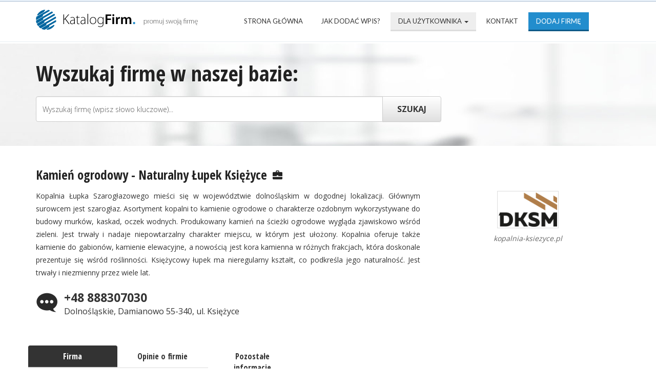

--- FILE ---
content_type: text/html; charset=UTF-8
request_url: http://firmowykatalog.pl/dom-i-ogrod/kamien-ogrodowy-naturalny-lupek-ksiezyce,wizytowka,657.html
body_size: 4016
content:
<!DOCTYPE html>
<html lang="pl">
<head>
<title>Wizytówka firmy: Kamień ogrodowy - Naturalny Łupek Księżyce</title>
<meta charset="utf-8">
<meta name="viewport" content="width=device-width, initial-scale=1, maximum-scale=1, user-scalable=no">
<meta name="keywords" content="naturalny łupek, kamień do gabionów, kamień na ścieżki ogrodowe, kamień murowy, kora kamienna" />
<meta name="description" content="Kopalnia Łupka Szarogłazowego mieści się w województwie dolnośląskim w dogodnej lokalizacji. Głównym surowcem jest szarogłaz. Asortyment kop.... Katalog polskich firm umożliwiający promocję działalności online poprzez odpowiednio przygotowaną firmową wizytówkę." />
<base href="http://firmowykatalog.pl/" />
<link rel="stylesheet" type="text/css" href="http://firmowykatalog.pl/templates/webfirmy/css/style-global.css" />
<script src="http://firmowykatalog.pl/js/jquery/jquery.js"></script>
<link rel="stylesheet" type="text/css" href="http://firmowykatalog.pl/css/bootstrap.css" />
<link rel="stylesheet" type="text/css" href="http://firmowykatalog.pl/css/bootstrap-theme.css" />
 
<link rel="stylesheet" type="text/css" href="http://firmowykatalog.pl/ajaxstarrater/css/rating.css" />
<script src="http://firmowykatalog.pl/ajaxstarrater/js/behavior.js"></script>
<script src="http://firmowykatalog.pl/ajaxstarrater/js/rating.js"></script>
<link href='http://fonts.googleapis.com/css?family=Open+Sans:400,300,600,700&amp;subset=latin,latin-ext' rel='stylesheet' type='text/css'>
<link href='http://fonts.googleapis.com/css?family=Open+Sans+Condensed:300,700&amp;subset=latin,latin-ext' rel='stylesheet' type='text/css'>
<link href='http://fonts.googleapis.com/css?family=Roboto:400,300,100,500,700&amp;subset=latin,latin-ext' rel='stylesheet' type='text/css'>
<link href='http://fonts.googleapis.com/css?family=Lato:400,100,700,300&amp;subset=latin,latin-ext' rel='stylesheet' type='text/css'>
<meta name="robots" content="index,all,follow" />
</head>
<body>
<header class="navbar-fixed-top">
	<div class="container">
		<div class="row">
			<div class="logo col-xs-12 col-md-4">
				<img class="img-responsive" src="http://firmowykatalog.pl/templates/webfirmy/images/logo.png" alt="Baza firm i przedsiębiorców" />
			</div>
			<nav class="navbar col-xs-12 col-md-8" role="navigation">
				<div class="container-fluid">
					<ul class="nav navbar-nav">
						<li><a  href="http://firmowykatalog.pl" title="Strona Główna">Strona Główna</a></li>
												<li><a  href="http://firmowykatalog.pl/jak-dodac-wpis.html" title="Jak dodać wpis?">Jak dodać wpis?</a></li>
												<li class="dropdown">
							<a href="#" class="dropdown-toggle" data-toggle="dropdown" role="button" aria-expanded="false">Dla użytkownika <span class="caret"></span></a>
							<ul class="dropdown-menu" role="menu">
																										<li><a  href="http://firmowykatalog.pl/regulamin.html" title="Regulamin">Regulamin</a></li>
															</ul>
						</li>
												<li><a  href="http://firmowykatalog.pl/kontakt.html" title="Kontakt">Kontakt</a></li>
																		<li class="add"><a  href="http://firmowykatalog.pl/dodaj-strone.html" title="Dodaj stronę">Dodaj firmę</a></li>
											</ul>
				</div>
			</nav>
		</div>
	</div>
</header>


<section id="search">
	<div class="container">
		<div class="row">
			<h2>Wyszukaj firmę w naszej bazie:</h2>
			<div class="input-group">
		    <form method="post" action="#">
				<input type="text" name="keyword" class="form-control" value="Wyszukaj firmę (wpisz słowo kluczowe)..." onblur="if(this.value=='Wyszukaj firmę (wpisz słowo kluczowe)...') this.value='Wyszukaj firmę (wpisz słowo kluczowe)...';" onfocus="if(this.value=='Wyszukaj firmę (wpisz słowo kluczowe)...') this.value='';" />
								<span class="input-group-btn">
					<input type="submit" class="btn btn-default " value="Szukaj" name="search" />
				</span>
			</form>
			</div>
					</div>
	</div>
</section>
  
 
<div id="business-card">
	<div class="container">
		<div class="row">
			<div class="col-xs-12 col-sm-9 col-md-8">
				<h1><a href="http://kopalnia-ksiezyce.pl" title="Kamień ogrodowy - Naturalny Łupek Księżyce" rel="nofollow" onclick="window.open('http://firmowykatalog.pl/?click=657','_blank');return false;">Kamień ogrodowy - Naturalny Łupek Księżyce</a> <span class="glyphicon glyphicon-briefcase" aria-hidden="true"></span></h1>
				<div class="desc-card"><p>Kopalnia Łupka Szarogłazowego mieści się w województwie dolnośląskim w dogodnej lokalizacji. Głównym surowcem jest szarogłaz. Asortyment kopalni to kamienie ogrodowe o charakterze ozdobnym wykorzystywane do budowy murków, kaskad, oczek wodnych. Produkowany kamień na ścieżki ogrodowe wygląda zjawiskowo wśród zieleni. Jest trwały i nadaje niepowtarzalny charakter miejscu, w którym jest ułożony. Kopalnia oferuje także kamienie do gabionów, kamienie elewacyjne, a nowością jest kora kamienna w różnych frakcjach, która doskonale prezentuje się wśród roślinności. Księżycowy łupek ma nieregularny kształt, co podkreśla jego naturalność. Jest trwały i niezmienny przez wiele lat. </p></div>
				<div class="contact-card">
					<ul>
						<li>+48 888307030</li>
						<li>
						Dolnośląskie, Damianowo 55-340, ul. Księżyce						</li>
					</ul>
				</div>
			</div>
			<div class="hidden-xs col-sm-3 col-md-4">
				<figure>
					<img style="width:120px;" src="http://firmowykatalog.pl/images/screens/657/form_7-dksmlogo-png" alt="firma-logo" />					<figcaption>
					kopalnia-ksiezyce.pl					</figcaption>
				</figure>
			</div>
		</div>
		<div class="row">
		<ul class="nav nav-tabs web">
			<li role="presentation" class="active"><a class="tab active">Firma</a></li>
			<li role="presentation"><a class="tab">Opinie o firmie</a></li>
			<li role="presentation"><a class="tab">Pozostałe informacje</a></li>
			<div class="tab-panes">
				<div class="tab-pane active">
					<table>
						<tr>
							<td class="onepage">Nazwa Firmy</td>
							<td>Kamień ogrodowy - Naturalny Łupek Księżyce</td>
						</tr>						
						<tr>
							<td class="onepage">Biuro firmy</td>
							<td>Damianowo, 55-340, Księżyce</td>
						</tr>
						<tr>
							<td class="onepage">NIP</td>
							<td>8842753951</td>
						</tr>
						<tr>
							<td class="onepage">Telefon kontaktowy</td>
							<td>888307030</td>
						</tr>							
						<tr>
							<td class="onepage">Wyślij wiadomość firmie</td>
							<td>
							  
								<span class="label label-primary"><a href="http://firmowykatalog.pl/?action=contact&amp;id=657">Formularz kontaktowy</a></span>
														</td>
						</tr>							
			
						<tr>
							<td class="onepage">Link do strony firmowej</td>
							<td><a href="http://kopalnia-ksiezyce.pl" title="Kamień ogrodowy - Naturalny Łupek Księżyce" onclick="window.open('http://firmowykatalog.pl/?click=657','_blank');return false;" rel="nofollow">kopalnia-ksiezyce.pl</a></td>
						</tr>
					</table>
				</div>
				<div class="tab-pane">
					<div style="clear:both;">         
        <script>
         function more(o, i) {
            if (i == 1) $("#"+o).slideDown("slow");
            else if (i == 0) $("#"+o).slideUp("slow");
            else $("#"+o).slideToggle("slow");
         }
        </script>         
            <a href="http://firmowykatalog.pl/admin/"><strong>Musisz być zalogowany żeby dodać komentarz &raquo;</strong></a>
            
        <span id="add_comment" style="display:none;">
        <form style="padding:0;margin:0;" action="" method="post">
            <table style="margin:0; width=100%">
				<tr>
					<td style="text-align:right;width:120px;">Nick:</td>
					<td style="text-align:left;"><input type="text" name="nick" value="" size="52" /></td>
				</tr>
				<tr>
					<td style="text-align:right;width:120px;"></td>
					<td style="text-align:left;"><textarea name="content" class="form-control" rows="10" cols="30"></textarea></td>
				</tr>
				</table>               
		<div class="btn-group" style="float:right;margin: 10px 0;">
			<button name="new_comment" aria-expanded="false" class="btn btn-primary" type="submit">Dodaj komentarz</button>
		</div>
        </form>
        </span>
        </div>              
				</div>
				<div class="tab-pane">
					<table>
						<tr>
							<td class="onepage">ID (numer) wizytówki</td>
							<td>657</td>
						</tr>						
						<tr>
							<td class="onepage">Data dodania</td>
							<td>15 02 2019</td>
						</tr>						
						<tr>
							<td class="onepage">Statystyki wizytówki</td>
							<td>1528 wyświetleń</td>
						</tr>						
						<tr>
							<td class="onepage">Firma oferuje</td>
							<td class="key"><a href="http://firmowykatalog.pl/tag,kamien-murowy.html" title="Zobacz strony związane z tagiem: kamień murowy">kamień murowy</a>, <a href="http://firmowykatalog.pl/tag,kamien-na-sciezki-ogrodowe.html" title="Zobacz strony związane z tagiem: kamień na ścieżki ogrodowe">kamień na ścieżki ogrodowe</a>, <a href="http://firmowykatalog.pl/tag,kora-kamienna.html" title="Zobacz strony związane z tagiem: kora kamienna">kora kamienna</a>, <a href="http://firmowykatalog.pl/tag,naturalny-lupek.html" title="Zobacz strony związane z tagiem: naturalny łupek">naturalny łupek</a>, <a href="http://firmowykatalog.pl/tag,kamien-do-gabionow.html" title="Zobacz strony związane z tagiem: kamień do gabionów">kamień do gabionów</a></td>
						</tr>						
						<tr>
							<td class="onepage">Wypromuj tą wizytówkę</td>
							<td><span class="label label-warning"><a href="http://firmowykatalog.pl/?action=premium&amp;id=657">Wypromuj wpis</a></span></td>
						</tr>						
						<tr>
							<td class="onepage">Podgląd strony www firmy</td>
							<td class="www">								<img src="http://pagepeeker.com/thumbs.php?size=l&url=http://kopalnia-ksiezyce.pl" alt="Kamień ogrodowy - Naturalny Łupek Księżyce" />
							</td>
						</tr>						
						<tr>
							<td class="onepage">Edytuj wizytówkę</td>
							<td></td>
						</tr>						
						<tr>
							<td class="onepage">Wpis niezgodny z regulaminem?</td>
							<td><span class="label label-danger"><a href="#" onclick="window.open('http://firmowykatalog.pl/?action=report&amp;id_site=657', '', 'height=250,resizable=yes,scrollbars=yes,width=320');return false;">Link nie działa/spam ?</a></span></td>
						</tr>
					</table>
				</div>
			</div>
		</ul>
		</div>
	</div>
</div>
<script src="http://firmowykatalog.pl/js/tab.js"></script>
<script>
	var container=document.querySelector('.web')
	tabs(container);
</script>   
<footer id="footer">
	<div class="container">
		<div class="row col-xs-12 col-md-12">
			<nav>
				<ul>
					<li><a  href="http://firmowykatalog.pl" title="Strona Główna">Strona Główna</a></li>
										<li><a  href="http://firmowykatalog.pl/najnowsze.html" title="Najnowsze">Najnowsze firmy</a></li>
															<li><a  href="http://firmowykatalog.pl/popularne.html" title="Popularne">Popularne wizytówki</a></li>
																				<li><a  href="http://firmowykatalog.pl/mapa-katalogu.html" title="Mapa katalogu">Mapa katalogu</a></li>
															<li><a  href="http://firmowykatalog.pl/kontakt.html" title="Kontakt">Kontakt</a></li>
									</ul>
			</nav>
		</div>
		<div class="row col-xs-12 col-md-12">
			<p>Wszystkie prawa zastrzeżone Copyright &copy; 2015r.<br />Realizacja webKS.pl</p>
		</div>
	</div>
</footer>
<script src="https://ajax.googleapis.com/ajax/libs/jquery/1.11.2/jquery.min.js"></script>
<script src="https://maxcdn.bootstrapcdn.com/bootstrap/3.3.4/js/bootstrap.min.js"></script>

<script src="http://firmowykatalog.pl/js/html5.js"></script>
<script>
$(document).ready(function() {
$('body').hide().fadeIn(700);
$('.quantity-stat').hide().fadeIn(1500);
$('.desc-stat').hide().fadeIn(2000);
$('.trade-stat').hide().fadeIn(2000);
$('.displaying-business').hide().fadeIn(2000);
});
</script>
</body>
</html>


--- FILE ---
content_type: text/css
request_url: http://firmowykatalog.pl/templates/webfirmy/css/style-global.css
body_size: 4008
content:

html, body {
    background: #fff;
    color: #000000;
    margin: 0;
    padding: 0;
    position: relative;
}
img {
    border: 0 none;
}
a img {
    text-decoration: none;
}
header {
    background: url("../images/bg-head.png") repeat-x scroll 0 0 #fff;
    border-bottom: 1px solid #e8eef1;
    margin: 0;
    min-height: 82px;
    z-index: 999999;
}
header .logo {
    margin: 4px 0;
    text-align: center;
}
header .navbar {
    margin: 23px 0 0;
    padding: 0;
	text-align: center;
}
header .navbar li {
    margin-right: 5px;
}
header .navbar a {
    color: #333;
    font-family: "Lato",arial;
    font-size: 13px;
    font-weight: 400;
    padding: 7px 15px !important;
    text-transform: uppercase;
}
header .navbar a:hover {
    border-bottom: 3px solid #ddd;
}
header .navbar .dropdown {
    background: none repeat scroll 0 0 #eeeeee;
    border-bottom: 3px solid #ddd;
}
header .navbar .dropdown-menu {
    border: 0 none;
    width: 100%;
}
header .navbar .dropdown-menu a:hover {
    border: 0 none !important;
    margin: 0;
}
.add {
    background: none repeat scroll 0 0 #228dcd;
}
.add a {
    border-bottom: 3px solid #0d5a88;
    color: #fff !important;
    text-transform: uppercase;
}
.add a:hover {
    border: 0 none;
    color: #333 !important;
}
.big-add {
    margin: 35px 0 20px;
    text-align: center;
}
.big-add a {
	border: 1px solid #696;
	color: #fff;
    text-transform: uppercase;
    font-family: "Open Sans Condensed",arial;
    font-weight: bold;
    font-size: 22px;
    padding: 8px 25px;
    text-shadow: 1px 1px 1px #047324;
	text-align: center; 
	-webkit-box-shadow: #666 0px 1px 2px;
	-moz-box-shadow: #666 0px 1px 2px;
	box-shadow: #666 0px 1px 2px;
	background: #669d50;
	background: -webkit-gradient(linear, 0 0, 0 bottom, from(#97bc4a), to(#669d50));
	background: -webkit-linear-gradient(#97bc4a, #669d50);
	background: -moz-linear-gradient(#97bc4a, #669d50);
	background: -ms-linear-gradient(#97bc4a, #669d50);
	background: -o-linear-gradient(#97bc4a, #669d50);
	background: linear-gradient(#97bc4a, #669d50);
	-pie-background: linear-gradient(#97bc4a, #669d50);
	behavior: url(/pie/PIE.htc);
}
.big-add a:hover {
	background: #97bc4a;
	background: -webkit-gradient(linear, 0 0, 0 bottom, from(#669d50), to(#97bc4a));
	background: -webkit-linear-gradient(#669d50, #97bc4a);
	background: -moz-linear-gradient(#669d50, #97bc4a);
	background: -ms-linear-gradient(#669d50, #97bc4a);
	background: -o-linear-gradient(#669d50, #97bc4a);
	background: linear-gradient(#669d50, #97bc4a);
	-pie-background: linear-gradient(#669d50, #97bc4a);
	behavior: url(/pie/PIE.htc);
    color: #fff;
    text-decoration: none;
}
#top-info {
    padding: 100px 0 0;
    background: url("../images/banner.png") no-repeat top;
}
#top-info .h1 {
    margin: 25px 0 40px;
}
#top-info h1 {
    color: #333;
    font-family: "Open Sans Condensed",arial;
    font-size: 54px;
    font-weight: bold;
    margin: 0;
    text-align: center;
    text-shadow: 1px 1px 1px #fff;
    text-transform: uppercase;
}
#top-info h2 {
    font-family: "Open Sans",arial;
    font-size: 23px;
    font-weight: 300;
    margin: 12px 0;
    text-align: center;
}
#top-info .small-desc {
    margin: 0 auto;
    text-align: center;
    width: 460px;
    background-color: rgba(255, 255, 255, 0.9);
    padding: 15px 20px;
}
#top-info .small-desc p {
    font-family: "Open Sans",arial;
    font-size: 16px;
	margin-bottom: 10px;
}
.box {
    font-family: "Open Sans",arial;
    margin: 100px 0 50px;
    display: block;
    float: left;
}
.box h4 {
    font-weight: lighter;
    font-size: 26px;
    color: #000;
    font-weight: 500;
}
.box h5 {
    font-size: 49px;
    font-weight: lighter;
    text-align: center;
    line-height: 30px;
    margin-bottom: 15px;
}
.box h5 span {
    font-size: 29px;
}
.box p {
    font-size: 15px;
    line-height: 24px;
    font-weight: 300;
}
.quantity-stat {
    background: #0D5A88;
    color: #fff;
    padding: 25px 20px 10px;
    text-align: center;
    min-height: 220px!important;
}
.desc-stat {
    background: none repeat scroll 0 0 #fff;
    color: #000;
    padding: 25px 20px 10px;
    text-align: center;
    min-height: 220px!important;
}
.trade-stat {
    background: #76A74E;
    color: #fff;
    padding: 25px 20px 10px;
    text-align: center;
    min-height: 220px!important;
}
.displaying-business {
    background: none repeat scroll 0 0 #f4aa00;
    color: #fff;
    padding: 25px 20px 10px;
    text-align: center;
    min-height: 220px!important;
}
.blue {
    background: url("../images/blue-right.png") no-repeat left!important;
}
.green {
    background: url("../images/green-bottom.png") no-repeat top!important;
}
.orange {
    background: url("../images/orange-left.png") no-repeat right!important;
}
#banner {
    clear: both;
}
#banner h4 {
    font-family: "Open Sans Condensed",arial;
    font-size: 33px;
    text-align: left;
    text-transform: uppercase;
    margin: 40px 0 20px;
    font-weight: bold;
}
#banner p {
    font-family: "Open Sans",arial;
    font-size: 16px;
    font-weight: 300;
    line-height: 25px;
}
#banner img {
    width: 75%;
    margin: 0 auto;
}
#category {
    clear: both;
    margin: 50px 0 0;
}
.cat {
    margin: 0 0 30px;
    height: 240px;
}
.cat h2 {
    background: url("../images/cat.png") no-repeat scroll 0 0 rgba(0, 0, 0, 0);
    margin: 15px 0;
    padding: 0 15px;
}
.cat h2 a {
    color: #222;
    font-family: "Open Sans Condensed",arial;
    font-size: 16px;
    font-weight: bold;
    text-shadow: 1px 1px 1px #fff;
}
.cat h2 a:hover {
    color: #228DCD;
}
.cat ul {
    color: #228dcd;
    list-style-type: square;
    margin: 0 0 15px;
    padding: 0 5px 0 30px;
}
.cat ul li {
    padding: 2px 0 0;
    width: 100%;
}
.cat small {
    text-align: right;
    float: right;
}
.cat small a {
    font-family: "Open Sans",arial;
    font-weight: bold;
    font-size: 13px;
    color: #222;
}
.cat ul li a {
    color: #111;
    font-family: "Open Sans",arial;
    font-size: 13px;
}
.cat ul li a:hover {
    color: #666;
}
#search {
    background: url("../images/search.jpg") no-repeat scroll 0 85px rgba(0, 0, 0, 0);
    padding: 90px 0 20px;
    width: 100%;
	margin-bottom: 10px;
}
#search .input-group {
    margin-bottom: 50px;
}
#search .row {
    padding: 0 15px;
}
#search h2 {
    color: #222;
    font-family: "Open Sans Condensed",arial;
    font-size: 42px;
    font-weight: bold;
    margin: 30px 0 22px;
    text-shadow: 1px 1px 1px #fff;
}
#search input[type=text] {
    height: 50px;
    font-family: "Open Sans",arial;
    font-weight: 300;
    font-size: 14px;
}
#search input[type=submit] {
    height: 50px;
    font-family: "Open Sans",arial;
    font-weight: bold;
    font-size: 16px;
	width: 115px;
    text-transform: uppercase;
}
#search .input-group {
    width: 60%;
}
#search .form-control {
    float: left;
    width: 99%;
}
#search span.input-group-btn {
    float: right;
}
.buttons01 {
    background: #228DCD;
    border: 0;
    color: #fff;
    font-size: 14px;
    font-family: "Open Sans",arial;
    padding: 5px 10px;
    text-transform: uppercase;
    margin: 0 0 10px;
}
.buttons01:hover {
    opacity: 0.8;
}
.left-content {
    margin: 0 0 30px;
}
.left-content a {
    color: #333;
    font-family: "Open Sans",arial;
}
.left-content .list-group a {
    font-weight: 400;
    font-size: 15px;
}
.left-content .list-group a:hover {
    color: #228DCD;
}
.left-content .list-group span.badge {
    background: #999;
	margin:0;
	color:#fff;
    font-size: 14px;
}
.left-content .list-group span {
    margin-right: 5px;
    color: #ccc;
}
.left-content h4 {
    font-family: "Open Sans Condensed",arial;
    font-weight: bold;
    font-size: 23px;
    color: #111;
    margin: 0px 0 20px;
}
.left-content .subcategory {
    margin-bottom: 30px;
}
.left-content ul {
    margin: 0 0 30px;
    padding: 0;
    list-style: none;
}
.left-content .list-group {
    margin: 0!important;
}
.left-content .menu {
    clear:both;
	margin-bottom: 30px;
}
.left-content .menu li {
    margin-bottom: 5px;
}
.left-content .menu li a:hover {
    color: #333;
}
.left-content .random-business {
    box-shadow: none;
	clear:both;
	margin-bottom: 30px;
}
.left-content .random-business li {
    margin-bottom: 10px;
    box-shadow: none;
}
.left-content .random-business li:nth-child(2n) {
    background: #F5F5F5!important;
}
.left-content .random-business li .list-group-item {
    background: none;
}
.left-content .random-business li .list-group-item:hover {
    opacity: 0.7;
}
.left-content .random-business li h4 {
    font-size: 19px;
    margin: 5px 0 15px;
}
.left-content .random-business li h4:hover {
    color: #333;
}
.left-content .random-business li p {
    font-weight: 300;
    font-size: 14px;
    line-height: 20px;
}
.left-content .random-business li a:hover {
    color: #666;
}
.left-content .pop-business {
    clear: both;
	margin-bottom: 30px;
}
.left-content .pop-business ul {
    margin: 20px 0;
    overflow: hidden;
}
.left-content .pop-business li {
    float: left;
    margin-right: 4px;
    margin-bottom: 3px;
}
.left-content .pop-business li a {
    color: #fff;
    font-weight: 400;
}
.left-content .pop-business li a:hover {
    color: #ddd;
    text-decoration: none;
}
.left-content .work {
    clear: both;
	margin-bottom: 30px;
}
.left-content .work li a {
    font-size: 15px;
    color: #333;
}
.left-content .work li a:hover {
    color: #228DCD;
    text-decoration: none;
}
.space {
    margin: 100px 0 20px;
}
.right-content h1 {
    margin: 20px 0;
    font-family: "Open Sans Condensed",arial;
    font-weight: bold;
    font-size: 28px;
}
.right-content h4 {
    font-family: "Open Sans Condensed",arial;
    font-size: 22px;
    font-weight: bold;
    margin: 20px 0;
}
.right-content .form-group small {
    font-weight: 300;
}
.right-content p {
    margin: 0 0 15px;
    font-family: "Open Sans",arial;
    font-weight: 300;
}
.pagination {
    font-family: "Open Sans",arial;
    font-size: 13px;
    color: #333!important;
}
.pagination a {
    color: #333 !important;
    font-family: "Open Sans",arial;
    font-size: 13px;
}
#prestige {
    margin: 25px 0px;
}
#prestige article {
    border: 1px solid #FF5A00;
    margin-bottom: 10px;
    padding: 15px;
    overflow: hidden;
	-webkit-box-shadow: #666 0px 2px 3px;
	-moz-box-shadow: #666 0px 2px 3px;
	box-shadow: #eee 0px 2px 3px;
	background: #f1f1f1;
	background: -webkit-gradient(linear, 0 0, 0 bottom, from(#f8f8f8), to(#f1f1f1));
	background: -webkit-linear-gradient(#f8f8f8, #f1f1f1);
	background: -moz-linear-gradient(#f8f8f8, #f1f1f1);
	background: -ms-linear-gradient(#f8f8f8, #f1f1f1);
	background: -o-linear-gradient(#f8f8f8, #f1f1f1);
	background: linear-gradient(#f8f8f8, #f1f1f1);
	-pie-background: linear-gradient(#f8f8f8, #f1f1f1);
	behavior: url(/pie/PIE.htc);
}
#prestige article:hover {
    opacity: 0.9;
}
#prestige article figure {
    float: left;
    width: 140px;
}
#prestige article figure img {
    background: none repeat scroll 0 0 #fff;
    border: 1px solid #ddd;
    margin-bottom: 10px;
    padding: 2px;
}
#prestige article figure figcaption {
    clear: both;
    color: #666;
    font-size: 13px;
    font-style: italic;
    padding: 0;
    text-align: center;
    width: 120px;
}
#prestige article .details {
    margin: 0 0 0 20px;
}
#prestige article .details h3 {
    color: #222;
    font-family: "Open Sans condensed";
    font-size: 19px;
    font-weight: lighter;
    margin: 15px 0 10px;
}
#prestige article .details h3 span {
    font-weight: bold;
    margin-left: 15px;
}
#prestige article .details h3 span.glyphicon {
    font-size: 16px;
}
#prestige .time {
    color: #999;
    font-family: "Lato",arial;
    font-size: 13px;
    font-weight: 400;
}
#prestige .time span {
    margin-right: 10px;
}
#prestige .details p {
    margin: 10px 0;
    min-height: 80px;
    text-align: left;
}
#prestige .details .more ul {
    list-style: outside none none;
    margin: 0;
    padding: 0;
}
#prestige .details .more .contact {
    float: left;
    margin: 5px 0 15px;
    background: url("../images/bb.png") no-repeat 0px;
    padding-left: 55px;
}
#prestige .details .more .contact li {
    font-family: "Open Sans",arial;
    font-size: 14px;
}
#prestige .details .more .contact li:first-child {
    font-size: 22px;
    font-weight: bold;
}
#prestige .details .more .contact li:last-child {
    font-size: 13px;
}
#prestige .details .more .buttons {
    float: right;
    margin: 28px 0 15px;
}
#prestige .details .more .buttons li {
    float: left;
    font-family: "Open Sans",arial;
}
#prestige .details .more .buttons li.bp {
    background: none repeat scroll 0 0 #ff5a00;
    color: #fff;
    font-size: 14px;
    font-weight: bold;
    margin-right: 20px;
    padding: 5px 10px;
}
#prestige .details .more .buttons li.bw {
    padding: 5px;
}
#prestige .details .more .buttons li.bw span {
    margin-right: 10px;
}
#prestige .details .more .buttons li.bw a {
    color: #333;
    font-family: "Open Sans",arial;
    font-weight: bold;
}
#prestige .details .more .buttons li.bw a:hover {
    color: #FF5A00;
}
#business {
    margin: 25px 0px;
}
#business article {
    border: 1px solid #ddd;
    margin-bottom: 10px;
    padding: 15px;
    overflow: hidden;
	-webkit-box-shadow: #666 0px 2px 3px;
	-moz-box-shadow: #666 0px 2px 3px;
	box-shadow: #eee 0px 2px 3px;
	background: #fff;
	behavior: url(/pie/PIE.htc);
}
#business article.vip {
    border: 1px solid #76A74E;
    margin-bottom: 10px;
    padding: 15px;
    overflow: hidden;
	-webkit-box-shadow: #666 0px 2px 3px;
	-moz-box-shadow: #666 0px 2px 3px;
	box-shadow: #eee 0px 2px 3px;
	background: #f1f1f1;
	background: -webkit-gradient(linear, 0 0, 0 bottom, from(#f8f8f8), to(#f1f1f1));
	background: -webkit-linear-gradient(#f8f8f8, #f1f1f1);
	background: -moz-linear-gradient(#f8f8f8, #f1f1f1);
	background: -ms-linear-gradient(#f8f8f8, #f1f1f1);
	background: -o-linear-gradient(#f8f8f8, #f1f1f1);
	background: linear-gradient(#f8f8f8, #f1f1f1);
	-pie-background: linear-gradient(#f8f8f8, #f1f1f1);
	behavior: url(/pie/PIE.htc);
}
#business article:hover {
    opacity: 0.9;
}
#business article figure {
    float: left;
    width: 140px;
    display: none;
}
#business article.vip figure {
    display: block;
}
#business article figure img {
    background: none repeat scroll 0 0 #fff;
    border: 1px solid #ddd;
    margin-bottom: 10px;
    padding: 2px;
}
#business article figure figcaption {
    clear: both;
    color: #666;
    font-size: 13px;
    font-style: italic;
    padding: 0;
    text-align: center;
    width: 120px;
}
#business article .details {
    margin: 0 0 0 20px;
}
#business article .details h3 {
    color: #222;
    font-family: "Open Sans condensed";
    font-size: 19px;
    font-weight: lighter;
    margin: 15px 0 10px;
}
#business article .details h3 span {
    font-weight: bold;
    margin-left: 15px;
}
#business article .details h3 span.glyphicon {
    font-size: 16px;
}
#business .time {
    color: #999;
    font-family: "Lato",arial;
    font-size: 13px;
    font-weight: 400;
}
#business .time span {
    margin-right: 10px;
}
#business .details p {
    margin: 10px 0;
    min-height: 80px;
    text-align: left;
}
#business .details .more ul {
    list-style: outside none none;
    margin: 0;
    padding: 0;
}
#business .details .more .contact {
    float: left;
    margin: 5px 0 15px;
    background: url("../images/bb.png") no-repeat 0px;
    padding-left: 55px;
}
#business .details .more .contact li {
    font-family: "Open Sans",arial;
    font-size: 14px;
}
#business .details .more .contact li:first-child {
    font-size: 22px;
    font-weight: bold;
}
#business .details .more .contact li:last-child {
    font-size: 13px;
}
#business .details .more .buttons {
    float: right;
    margin: 28px 0 15px;
}
#business .details .more .buttons li {
    float: left;
    font-family: "Open Sans",arial;
}
#business .details .more .buttons li.bp {
	display:none;
}
#business .vip .details .more .buttons li.bp {
    background: none repeat scroll 0 0 #76A74E;
    color: #fff;
    font-size: 14px;
    font-weight: bold;
	display:block;
    margin-right: 20px;
    padding: 5px 10px;
}
#business .details .more .buttons li.bw {
    padding: 5px;
}
#business .details .more .buttons li.bw span {
    margin-right: 10px;
}
#business .details .more .buttons li.bw a {
    color: #333;
    font-family: "Open Sans",arial;
    font-weight: bold;
}
#business .details .more .buttons li.bw a:hover {
    color: #FF5A00;
}
.breadcrumb {
    font-style: italic;
    color: #999;
}
.breadcrumb a {
    color: #333;
    font-style: normal;
    font-weight: bold;
}
.breadcrumb a:hover {
    color: #777;
}
section#comments {
    background: url("../images/search.jpg") no-repeat scroll 0 0 rgba(0, 0, 0, 0);
    min-height: 200px;
    padding: 25px 0;
    clear: both;
    margin: 30px 0 5px;
}
section#comments h3 {
    font-family: "roboto",arial;
    font-size: 19px;
    margin: 5px 0 10px;
    font-weight: bold;
    color: #333;
}
section#comments p {
    font-family: "Open Sans",arial;
    font-weight: 300;
}
section#comments p a {
    color: #fff;
    padding: 5px 10px;
    font-weight: 400;
    border-bottom: 2px solid #0D5A88;
    text-transform: uppercase;
    font-size: 13px;
    margin: 7px 0;
    float: left;
}
section#comments p a:hover {
    background: #333;
    text-decoration: none;
    border-bottom: 2px solid #999;
}
section#comments .thumbnail {
    overflow: hidden;
}
#business-card {
    clear: both;
}
#business-card h1 {
    color: #222;
    font-family: "Open Sans Condensed",arial;
    font-size: 25px;
    font-weight: bold;
    margin: 10px 0 15px;
}
#business-card h1 span {
    font-size: 19px;
    margin-left: 5px;
}
#business-card h1 a {
    color: #222;
    font-size: 25px;
    font-weight: bold;
}
#business-card h1 a:hover {
    color: #228dcd;
    text-decoration: none;
}
#business-card .desc-card {
    clear: both;
}
#business-card .desc-card p {
    font-family: "Open Sans",arial;
    line-height: 25px;
    margin-bottom: 15px;
    text-align: justify;
}
#business-card .contact-card {
    margin: 20px 0 40px;
}
#business-card .contact-card ul {
    background: url("../images/bb.png") no-repeat scroll 0 center rgba(0, 0, 0, 0);
    list-style: outside none none;
    margin: 0;
    padding: 0 0 0 55px;
}
#business-card .contact-card ul li {
    font-family: "Open Sans",arial;
    font-size: 16px;
    text-align: left;
}
#business-card .contact-card ul li:first-child {
    font-size: 23px;
    font-weight: bold;
}
#business-card figure {
    text-align: center;
    font-family: "Open Sans",arial;
    margin: 55px 0;
}
#business-card figure img {
    background: none repeat scroll 0 0 #fff;
    border: 1px solid #ddd;
    padding: 2px;
    margin: 0 0 10px;
}
#business-card figure figcaption {
    font-style: italic;
    color: #666;
}
#business-card .web {
    width: 100%;
    margin: 15px 0px;
    border: 0;
}
#business-card .web li {
    border-bottom: 1px solid #ddd;
    text-align: center;
    width: 15%;
}
#business-card .web li a {
    color: #333;
    font-family: "Open Sans condensed",arial;
    font-size: 16px;
    font-weight: bold;
}
#business-card .web li a:hover {
    cursor: pointer;
}
#business-card .web li.active a {
    background: none repeat scroll 0 0 #333 !important;
    border-bottom: 1px solid #ddd;
    border-left: 0 none !important;
    border-right: 0 none !important;
    border-top: 1px solid #fff;
    color: #fff !important;
}
#business-card .tab-panes .tab-pane {
    display: none;
}
#business-card .tab-panes .active {
    display: block;
}
#business-card .tab-panes table {
    clear: both;
    width: 100%;
    font-family: "Open Sans",arial;
    font-size: 15px;
}
#business-card .tab-panes table tr {
    border-bottom: 1px solid #ddd;
    background: #f9f9f9;
}
#business-card .tab-panes table td {
    padding: 8px;
    border-top: 1px solid #ddd;
}
#business-card .tab-panes table tr:nth-child(2n) {
    background: #fff;
}
#business-card .tab-panes .ratingblock {
    padding: 0;
    margin: 0;
    font-size: 12px;
}
#business-card ul.unit-rating {
	padding:0;
	margin:0;
	border:0px;
}
#business-card ul.unit-rating li {
	padding:0;
	margin:0;
	border:0px;
}
#business-card ul.unit-rating li a {
	display:block;
	border:0;
}
#business-card .tab-panes table td.onepage {
    font-weight: bold;
    border-right: 1px solid #ddd;
}
#business-card .tab-panes table .label {
    padding: 5px 7px;
}
#business-card .tab-panes table .label a {
    color: #fff;
    font-size: 14px;
    font-weight: 400;
}
#business-card .key {
    color: #333;
    font-size: 14px;
}
#business-card .key a {
    font-size: 14px;
    color: #333;
}
#business-card .www img {
    border: 1px solid #ddd;
    padding: 2px;
    background: #fff;
    width: 285px;
}
.opinion {
    clear: both;
    width: 100%;
    border: 0;
}
.opinion ul {
    margin: 15px 0;
    padding: 0;
    list-style: none;
    border: 0;
    float: left;
    overflow: hidden;
}
.opinion ul li {
    border: 0!important;
    width: 100%!important;
    text-align: left!important;
    margin-bottom: 20px;
    border-bottom: 1px solid #ddd!important;
    padding-bottom: 20px;
    padding-left: 10px;
    padding-right: 10px;
}
.opinion ul li h2 {
    font-family: "Open Sans condensed",arial;
    font-weight: bold;
    font-size: 19px;
    margin: 10px 0;
}
.opinion ul li h2 span {
    padding: 0px 5px 1px;
}
.opinion ul li h2 span a {
    color: #fff!important;
    font-weight: 400!important;
    font-family: "Open Sans",arial!important;
    font-size: 13px!important;
}
.opinion ul li p {
    font-family: "Open Sans",arial;
    color: #000;
    font-style: italic;
    font-size: 13px;
}
#footer {
    background: url("../images/footer.jpg") repeat-x scroll 0 0 rgba(0, 0, 0, 0);
    padding: 50px 0 0px;
}
#footer p {
    font-family: "Open Sans",arial;
    line-height: 20px;
    text-align: left;
}
#footer .row {
    margin: 13px 0;
}
#footer ul {
    list-style: outside none none;
    margin: 0;
    padding: 0;
}
#footer ul li {
    display: inline;
    float: left;
    padding: 5px 40px 15px 0;
}
#footer ul li a {
    color: #fff;
    font-family: "Roboto",arial;
    font-size: 20px;
    font-weight: 300;
}
#footer ul li a:hover {
    color: #ddd;
}

/* ------------------- MOBILE-MORE ------------------- */

@media (max-width: 460px) {
	#top-info h1 {
		font-size: 34px;
	}
	#top-info h2 {
		font-size: 19px;
	}
	#top-info .small-desc {
		display:none;
	}
	#banner h4 {
		font-size: 28px;
	}
	#banner p {
		font-size: 16px;
	}
	#prestige .details .more .contact {
		background: none;
		margin: 5px 0 15px;
		padding-left: 0;
	}
	#prestige .details .more .contact li:first-child {
		font-size: 21px;
		font-weight: bold;
	}
	#prestige article .details {
		margin: 0px 0!important;
		clear: both;
		float: left;
	}
	#prestige article figure {
		display: none;
	}
	#prestige article .details .more .buttons {
		margin: 0;
		padding: 0;
	}	
	#business .details .more .contact {
		background: none;
		margin: 5px 0 15px;
		padding-left: 0;
	}
	#business .details .more .contact li:first-child {
		font-size: 21px;
		font-weight: bold;
	}
	#business article .details {
		margin: 0px 0!important;
		clear: both;
		float: left;
	}
	#business article figure {
		display: none;
	}
	#business article .details .more .buttons {
		margin: 0;
		padding: 0;
	}
	#business-card ul.unit-rating {
		display: none;
	}
	#business-card .tab-panes .ratingblock {
		font-size: 13px;
		margin: 20px 0 0;
		padding: 0;
	}	
	#business-card .tab-panes .label-danger a{
		font-size: 13px!important;
		padding: 0;
	}	
	#business-card .tab-panes .label-info a{
		font-size: 13px!important;
		padding: 0;
	}	
	#business-card .tab-panes .label-warning a{
		font-size: 13px!important;
		padding: 0;
	}	
	#business-card .tab-panes .label-primary a{
		font-size: 13px!important;
		padding: 0;
	}
	.www {
		display: none;
	}	
	.key a {
		font-size: 13px!important;
	}
}
@media (max-width: 768px) {
	header .navbar li {
		margin-right: 0;
	}
	#business-card .row {
		padding-right: 0;
	}
	#business-card  table {
		font-size:13px!important;
	}
}
@media (max-width: 992px) {
	#top-info {
		padding: 20px 0 0;
	}
	#comments {
		background: none!important;
		padding: 25px 0;
		clear: both;
		margin: 30px 0 5px;
	}
	#search {
		padding: 5px 0 40px!important;
		background:url("../images/search.jpg") no-repeat scroll 0 5px rgba(0, 0, 0, 0);
	}
	header {
		position: relative !important;
	}
	.blue {
		background: #fff!important;
	}
	.green {
		background: #fff!important;
	}
	.orange {
		background: #fff!important;
	}
	.buttons {
		margin:15px 0!important;
	}
	#footer {
		background: #333;
		padding: 20px 0 0;
	}
	#footer p {
		color: #fff;
		font-size: 12px;
	}
	#footer ul {
		color: #fff;
	}
	#footer ul li a {
		color: #fff;
		font-size: 16px;
	}
}
@media (max-width: 1200px) {
	#business-card .web li {
		width: 100%!important;
	}
}
